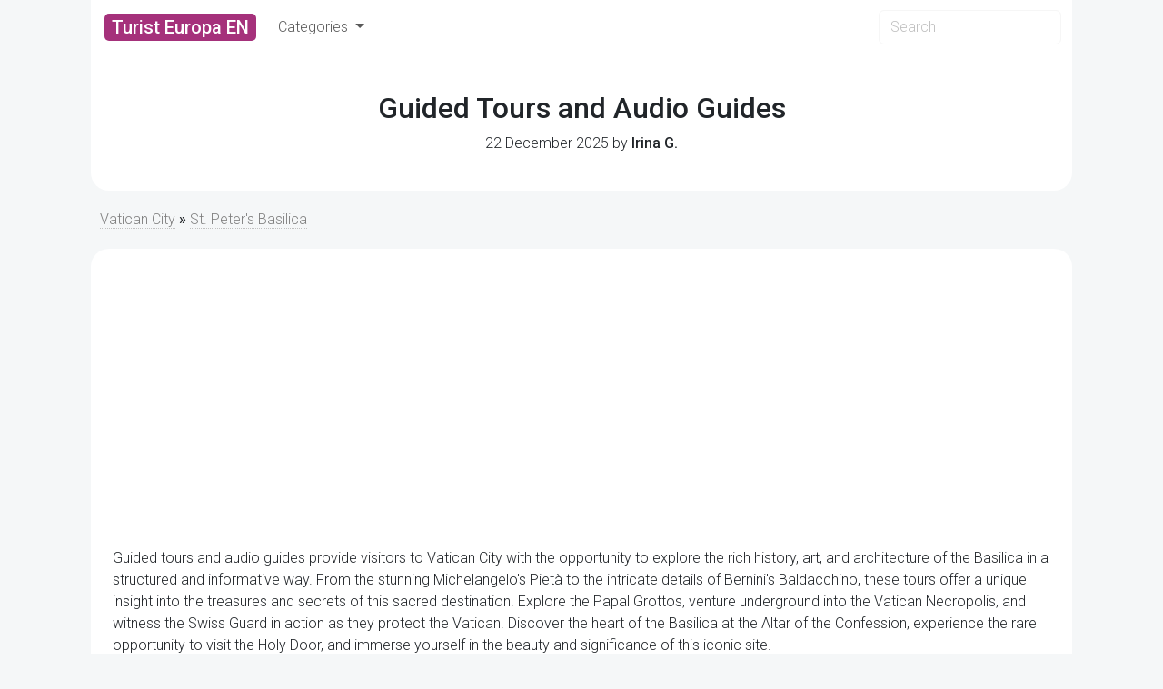

--- FILE ---
content_type: text/html; charset=utf-8
request_url: https://www.google.com/recaptcha/api2/aframe
body_size: 268
content:
<!DOCTYPE HTML><html><head><meta http-equiv="content-type" content="text/html; charset=UTF-8"></head><body><script nonce="ShGBJJ8RbG8GxKAXcvrO4w">/** Anti-fraud and anti-abuse applications only. See google.com/recaptcha */ try{var clients={'sodar':'https://pagead2.googlesyndication.com/pagead/sodar?'};window.addEventListener("message",function(a){try{if(a.source===window.parent){var b=JSON.parse(a.data);var c=clients[b['id']];if(c){var d=document.createElement('img');d.src=c+b['params']+'&rc='+(localStorage.getItem("rc::a")?sessionStorage.getItem("rc::b"):"");window.document.body.appendChild(d);sessionStorage.setItem("rc::e",parseInt(sessionStorage.getItem("rc::e")||0)+1);localStorage.setItem("rc::h",'1768946589471');}}}catch(b){}});window.parent.postMessage("_grecaptcha_ready", "*");}catch(b){}</script></body></html>